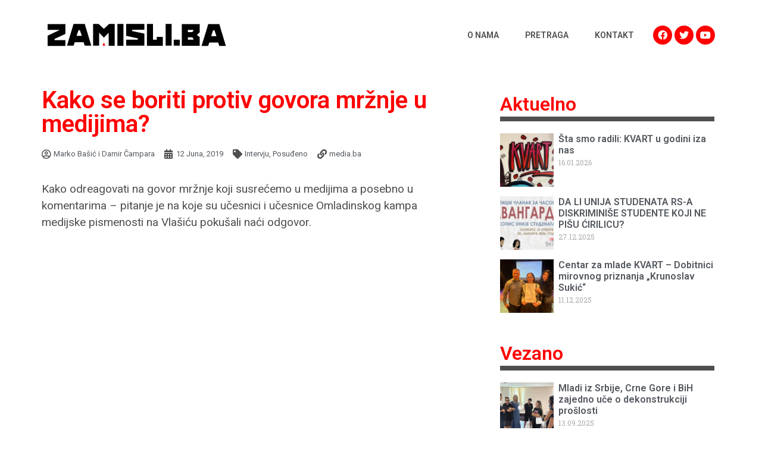

--- FILE ---
content_type: image/svg+xml
request_url: https://zamisli.ba/app/uploads/2022/10/logo.svg
body_size: 350
content:
<?xml version="1.0" encoding="utf-8"?>
<!-- Generator: Adobe Illustrator 27.0.0, SVG Export Plug-In . SVG Version: 6.00 Build 0)  -->
<svg version="1.1" id="Layer_1" xmlns="http://www.w3.org/2000/svg" xmlns:xlink="http://www.w3.org/1999/xlink" x="0px" y="0px"
	 viewBox="0 0 557.8 68" style="enable-background:new 0 0 557.8 68;" xml:space="preserve">
<style type="text/css">
	.st0{fill:none;}
	.st1{fill:#FF0000;}
</style>
<path d="M393.9,49.2h18.8V68h-18.8V49.2z M55.5,31.1V0.6H0v18h38.1L0,36.7v32h55.5v-18H21.6v-3.9L55.5,31.1z M159.3,0l16.4,15.5
	L192,0.2h17.5v68h-18.8V27.5l-14.9,15.1l-14.9-15.3V68H142V0.1L159.3,0L159.3,0z M217.9,68.3V0.2h18.9v68.1H217.9z M368.6,68.1V0
	h18.7v68.1H368.6z M302.2,68.1h-56.9V49.3h36.5v-4.2l-36.5-8V0h56.9v18.2h-38.1v4.3l38.1,8V68.1z M359.8,40.3v28h-49.6V0.2h18.9
	v49.2h11.8v-8.9h18.7L359.8,40.3z M475,26.3l-8.7,8.1l8.6,6.8v27.1h-55.8V0.5H475V26.3z M455.2,21.5v-3h-17.1v7h13.4L455.2,21.5z
	 M451.5,42.1h-13.4v7.3h17.1v-3.8L451.5,42.1z M541.8,19.5l-5.5-18.8h-34.8L496,19.5l-15.3,49.2h20.7l3.5-10.7h27.8l3.5,10.7h20.5
	L541.8,19.5z M510.8,38.1l6-18h4.4l6,18H510.8z M115.9,0H81L60.5,68h20.6l3.5-10.7h27.8l3.5,10.7h20.5L115.9,0z M90.4,37.4l6-18h4.4
	l6,18H90.4z"/>
<path class="st0" d="M350.5,4.1l4.5,9.1l10.1,1.5l-7.3,7.1l1.7,10l-9-4.7l-9,4.7l1.7-10l-7.3-7.1l10.1-1.5L350.5,4.1z"/>
<path class="st1" d="M175.7,58.3l4.5,9.7h-9L175.7,58.3z"/>
</svg>
